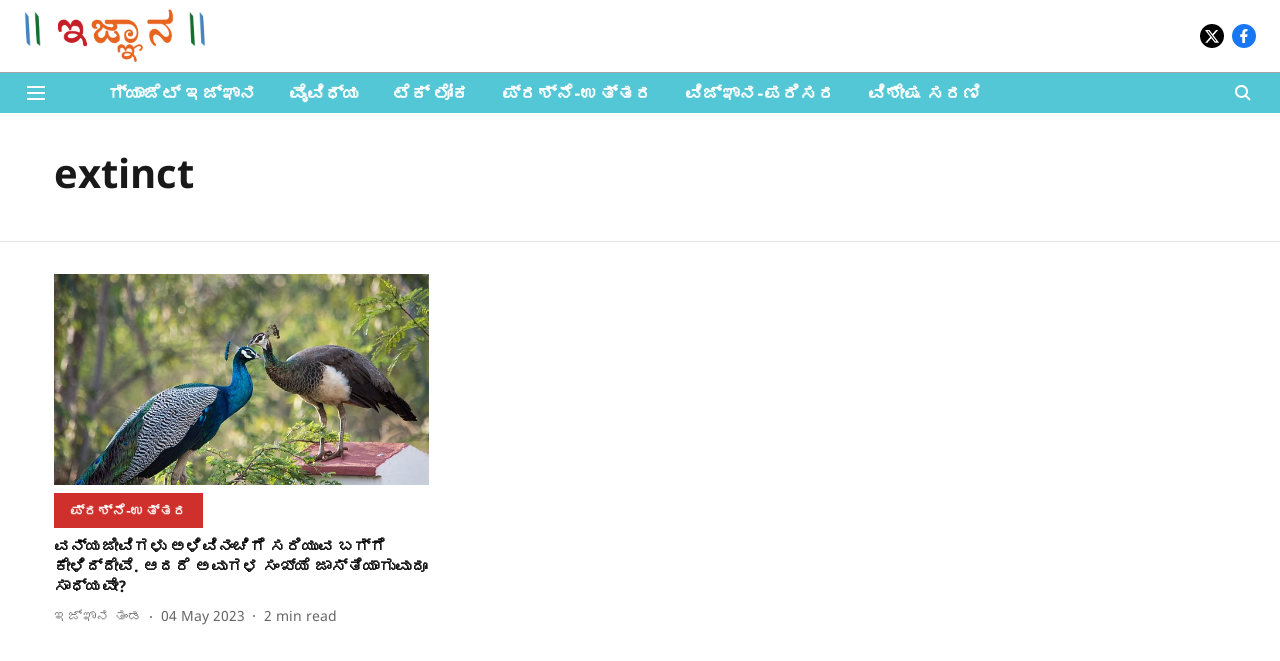

--- FILE ---
content_type: text/plain
request_url: https://www.google-analytics.com/j/collect?v=1&_v=j102&a=1756912537&t=pageview&_s=1&dl=https%3A%2F%2Fwww.ejnana.com%2Ftopic%2Fextinct&ul=en-us%40posix&dt=extinct&sr=1280x720&vp=1280x720&_u=YEBAAAABAAAAAC~&jid=610056723&gjid=245298053&cid=1769395122.1768854025&tid=UA-50207152-1&_gid=1295892961.1768854025&_r=1&_slc=1&gtm=45He61e1n81NVRTGMBv812886441za200zd812886441&gcd=13l3l3l3l1l1&dma=0&tag_exp=103116026~103200004~104527906~104528501~104684208~104684211~105391253~115938465~115938468~116992597~117041587&z=1754601538
body_size: -449
content:
2,cG-EZNDNJH3B0